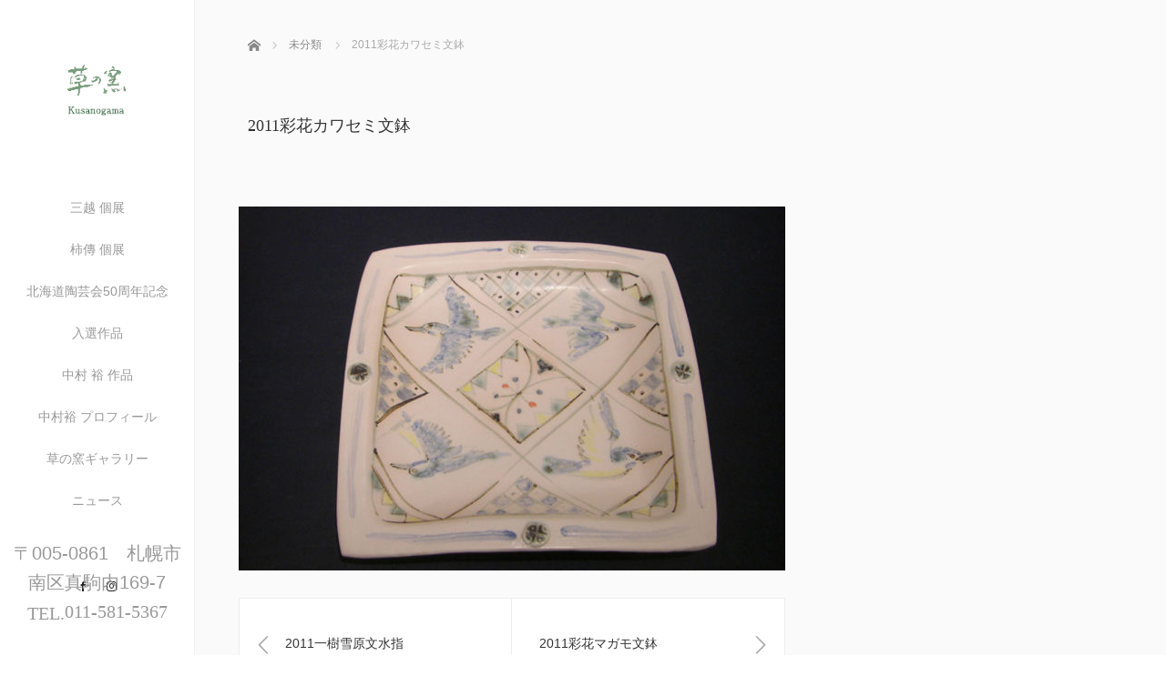

--- FILE ---
content_type: text/html; charset=UTF-8
request_url: https://kusanogama.com/2018/09/05/2011-3/
body_size: 6930
content:
<!DOCTYPE html>
<html class="pc" lang="ja">
<head>
<meta charset="UTF-8">
<!--[if IE]><meta http-equiv="X-UA-Compatible" content="IE=edge"><![endif]-->
<meta name="viewport" content="width=device-width,initial-scale=1.0">
<title>2011彩花カワセミ文鉢 | 陶芸家　中村　裕</title>
<meta name="description" content="北海道｜草の窯">
<link rel="pingback" href="https://kusanogama.com/xmlrpc.php">
<link rel='dns-prefetch' href='//ajax.googleapis.com' />
<link rel='dns-prefetch' href='//s.w.org' />
<link rel="alternate" type="application/rss+xml" title="陶芸家　中村　裕 &raquo; フィード" href="https://kusanogama.com/feed/" />
<link rel="alternate" type="application/rss+xml" title="陶芸家　中村　裕 &raquo; コメントフィード" href="https://kusanogama.com/comments/feed/" />
<link rel="alternate" type="application/rss+xml" title="陶芸家　中村　裕 &raquo; 2011彩花カワセミ文鉢 のコメントのフィード" href="https://kusanogama.com/2018/09/05/2011-3/feed/" />
		<script type="text/javascript">
			window._wpemojiSettings = {"baseUrl":"https:\/\/s.w.org\/images\/core\/emoji\/11\/72x72\/","ext":".png","svgUrl":"https:\/\/s.w.org\/images\/core\/emoji\/11\/svg\/","svgExt":".svg","source":{"concatemoji":"https:\/\/kusanogama.com\/wp-includes\/js\/wp-emoji-release.min.js?ver=4.9.26"}};
			!function(e,a,t){var n,r,o,i=a.createElement("canvas"),p=i.getContext&&i.getContext("2d");function s(e,t){var a=String.fromCharCode;p.clearRect(0,0,i.width,i.height),p.fillText(a.apply(this,e),0,0);e=i.toDataURL();return p.clearRect(0,0,i.width,i.height),p.fillText(a.apply(this,t),0,0),e===i.toDataURL()}function c(e){var t=a.createElement("script");t.src=e,t.defer=t.type="text/javascript",a.getElementsByTagName("head")[0].appendChild(t)}for(o=Array("flag","emoji"),t.supports={everything:!0,everythingExceptFlag:!0},r=0;r<o.length;r++)t.supports[o[r]]=function(e){if(!p||!p.fillText)return!1;switch(p.textBaseline="top",p.font="600 32px Arial",e){case"flag":return s([55356,56826,55356,56819],[55356,56826,8203,55356,56819])?!1:!s([55356,57332,56128,56423,56128,56418,56128,56421,56128,56430,56128,56423,56128,56447],[55356,57332,8203,56128,56423,8203,56128,56418,8203,56128,56421,8203,56128,56430,8203,56128,56423,8203,56128,56447]);case"emoji":return!s([55358,56760,9792,65039],[55358,56760,8203,9792,65039])}return!1}(o[r]),t.supports.everything=t.supports.everything&&t.supports[o[r]],"flag"!==o[r]&&(t.supports.everythingExceptFlag=t.supports.everythingExceptFlag&&t.supports[o[r]]);t.supports.everythingExceptFlag=t.supports.everythingExceptFlag&&!t.supports.flag,t.DOMReady=!1,t.readyCallback=function(){t.DOMReady=!0},t.supports.everything||(n=function(){t.readyCallback()},a.addEventListener?(a.addEventListener("DOMContentLoaded",n,!1),e.addEventListener("load",n,!1)):(e.attachEvent("onload",n),a.attachEvent("onreadystatechange",function(){"complete"===a.readyState&&t.readyCallback()})),(n=t.source||{}).concatemoji?c(n.concatemoji):n.wpemoji&&n.twemoji&&(c(n.twemoji),c(n.wpemoji)))}(window,document,window._wpemojiSettings);
		</script>
		<style type="text/css">
img.wp-smiley,
img.emoji {
	display: inline !important;
	border: none !important;
	box-shadow: none !important;
	height: 1em !important;
	width: 1em !important;
	margin: 0 .07em !important;
	vertical-align: -0.1em !important;
	background: none !important;
	padding: 0 !important;
}
</style>
<link rel='stylesheet' id='contact-form-7-css'  href='https://kusanogama.com/wp-content/plugins/contact-form-7/includes/css/styles.css?ver=5.0.3' type='text/css' media='all' />
<link rel='stylesheet' id='bootstrap.min-css'  href='https://kusanogama.com/wp-content/themes/avalon_tcd040/bootstrap.min.css?ver=2.1.6' type='text/css' media='all' />
<link rel='stylesheet' id='style-css'  href='https://kusanogama.com/wp-content/themes/avalon_tcd040/style.css?ver=2.1.6' type='text/css' media='screen' />
<link rel='stylesheet' id='responsive-css'  href='https://kusanogama.com/wp-content/themes/avalon_tcd040/responsive.css?ver=2.1.6' type='text/css' media='screen and (max-width:1024px)' />
<link rel='stylesheet' id='jquery.fullpage.min-css'  href='https://kusanogama.com/wp-content/themes/avalon_tcd040/jquery.fullpage.min.css?ver=2.1.6' type='text/css' media='all' />
<script type='text/javascript' src='https://kusanogama.com/wp-includes/js/jquery/jquery.js?ver=1.12.4'></script>
<script type='text/javascript' src='https://kusanogama.com/wp-includes/js/jquery/jquery-migrate.min.js?ver=1.4.1'></script>
<script type='text/javascript' src='https://ajax.googleapis.com/ajax/libs/jquery/1.12.3/jquery.min.js?ver=4.9.26'></script>
<script type='text/javascript' src='https://kusanogama.com/wp-content/themes/avalon_tcd040/js/bootstrap.min.js?ver=2.1.6'></script>
<script type='text/javascript' src='https://kusanogama.com/wp-content/themes/avalon_tcd040/js/jquery.newsticker.js?ver=2.1.6'></script>
<script type='text/javascript' src='https://kusanogama.com/wp-content/themes/avalon_tcd040/js/menu.js?ver=2.1.6'></script>
<script type='text/javascript' src='https://kusanogama.com/wp-content/themes/avalon_tcd040/js/jquery.easings.min.js?ver=2.1.6'></script>
<script type='text/javascript' src='https://kusanogama.com/wp-content/themes/avalon_tcd040/js/jquery.fullPage.min.js?ver=2.1.6'></script>
<script type='text/javascript' src='https://kusanogama.com/wp-content/themes/avalon_tcd040/js/scrolloverflow.min.js?ver=2.1.6'></script>
<script type='text/javascript' src='https://kusanogama.com/wp-content/themes/avalon_tcd040/js/jquery.inview.min.js?ver=2.1.6'></script>
<link rel='https://api.w.org/' href='https://kusanogama.com/wp-json/' />
<link rel="canonical" href="https://kusanogama.com/2018/09/05/2011-3/" />
<link rel='shortlink' href='https://kusanogama.com/?p=489' />
<link rel="alternate" type="application/json+oembed" href="https://kusanogama.com/wp-json/oembed/1.0/embed?url=https%3A%2F%2Fkusanogama.com%2F2018%2F09%2F05%2F2011-3%2F" />
<link rel="alternate" type="text/xml+oembed" href="https://kusanogama.com/wp-json/oembed/1.0/embed?url=https%3A%2F%2Fkusanogama.com%2F2018%2F09%2F05%2F2011-3%2F&#038;format=xml" />

<script src="https://kusanogama.com/wp-content/themes/avalon_tcd040/js/jquery.easing.js?ver=2.1.6"></script>
<script src="https://kusanogama.com/wp-content/themes/avalon_tcd040/js/jscript.js?ver=2.1.6"></script>
<link rel="stylesheet" media="screen and (max-width:770px)" href="https://kusanogama.com/wp-content/themes/avalon_tcd040/footer-bar/footer-bar.css?ver=2.1.6">
<script src="https://kusanogama.com/wp-content/themes/avalon_tcd040/js/comment.js?ver=2.1.6"></script>

<link rel="stylesheet" href="https://kusanogama.com/wp-content/themes/avalon_tcd040/japanese.css?ver=2.1.6">

<!--[if lt IE 9]>
<script src="https://kusanogama.com/wp-content/themes/avalon_tcd040/js/html5.js?ver=2.1.6"></script>
<![endif]-->


<script>
 $(document).ready(function() {
     if($(window).width() >= 992) {
         $('#fullpage').fullpage({
            //anchors: ['Page0', 'Page1', 'Page2', 'Page3', 'Page4', 'Page5'],
             lockAnchors: false,
            sectionsColor: ['#FFF', '#FFF', '#FFF', '#FFF', '#FFF', '#222222'],
             scrollBar: true,
             scrollingSpeed: 1200,
             normalScrollElements: '#section5',
             fitToSection: false,
             easing: 'easeInOutQuart'
         });
     } else {
         $('#fullpage').fullpage({
            //anchors: ['Page0', 'Page1', 'Page2', 'Page3', 'Page4', 'Page5'],
             lockAnchors: false,
            sectionsColor: ['#FFF', '#FFF', '#FFF', '#FFF', '#FFF', '#222222'],
             scrollBar: true,
             scrollingSpeed: 1000,
             autoScrolling: false,
             fitToSection: false
         });
     }
 });
</script>
<style type="text/css">


.pc #logo_text .logo{font-size:21px; }
.pc #logo_text .desc { font-size:12px; }

.mobile #logo_text .logo{font-size:18px; }

#footer_logo .logo { font-size:40px; }
#footer_logo .desc { font-size:12px; }

.pc #global_menu li a:hover, .pc #global_menu > ul > li.active > a, .post_list li.type1 .meta li a:hover, .post_list li.type2 .meta li a:hover, #footer_menu li a:hover, #home_slider .info_inner .title_link:hover, #post_meta_top a:hover, #bread_crumb li a:hover, #comment_header ul li a:hover, #template1_header .product_cateogry a:hover, #archive_product_list .no_image:hover .title a
 { color:#753A00; }

#side_col, #main_content{ background-color: #FFFFFF;}

#global_menu .sub-menu{background: none;}
#global_menu .sub-menu li{background: rgba(0,0,0, 0.5);}
#global_menu .sub-menu li a{color:#FFFFFF !important;}
#global_menu .sub-menu li a:hover{color:#FFFFFF !important; background: #753A00 !important;}

.post_content a { color:#F57500; }
#edit-area .headline, .footer_headline, .widget-title, a:hover, .menu_category { color:#753A00; }
#return_top a:hover, .next_page_link a:hover, .page_navi a:hover, #index_news_list .archive_link:hover, .pc #index_news_list .news_title a:hover, .box_list_headline .archive_link a:hover, .previous_next_post .previous_post a:hover, .previous_next_post .next_post a:hover,
 #single_product_list .slick-prev:hover, #single_product_list .slick-next:hover, #previous_next_page a:hover, .mobile .template1_content_list .caption a.link:hover, #archive_product_cateogry_menu li a:hover, .pc #archive_product_cateogry_menu li.active > a, .pc #archive_product_cateogry_menu li ul,
  #wp-calendar td a:hover, #wp-calendar #prev a:hover, #wp-calendar #next a:hover, .widget_search #search-btn input:hover, .widget_search #searchsubmit:hover, .side_widget.google_search #searchsubmit:hover,
   #submit_comment:hover, #post_pagination a:hover, #post_pagination p, .mobile a.category_menu_button:hover, .mobile a.category_menu_button.active, .user_sns li a:hover
    { background-color:#753A00; }



/*#edit-area .top-blog-list .headline{ color:#753A00; }*/
.page-title, .headline, #edit-area .headline, .header-title, .blog-title, .related-posts-title, .widget-title{
    font-weight: 500; font-family: "Times New Roman" , "游明朝" , "Yu Mincho" , "游明朝体" , "YuMincho" , "ヒラギノ明朝 Pro W3" , "Hiragino Mincho Pro" , "HiraMinProN-W3" , "HGS明朝E" , "ＭＳ Ｐ明朝" , "MS PMincho" , serif;}
.blog-title{ font-size: 30px; }
.page-title{ font-size: 18px; }
.post_content{ font-size: 14px; }

.store-information01 { background-color:#753A00; }
.page_navi li .current { background-color:#753A00; }

#comment_textarea textarea:focus, #guest_info input:focus
 { border-color:#753A00; }

.pc #archive_product_cateogry_menu li ul a:hover
 { background-color:#753A00; color:#999999; }

#previous_next_post .prev_post:hover, #previous_next_post .next_post:hover { background-color:#753A00;}
.related-posts-title { color:#753A00;}

/*.btn_gst:hover { color:#753A00!important;}*/

.footer_menu li.no_link a { color:#753A00; }
#global_menu ul li.no_link > a { color:#753A00; }

.blog-title a:hover, .blog-meta a:hover, .entry-meta a:hover, #post_meta_bottom a:hover { color: #753A00; }

#global_menu a, .store-information, .store-information02, .store-information a, .store-information02 a,
.store-information .store-tel, .store-information02 .store-tel, .store-information .store-tel a, .store-information02 .store-tel a
  {color:#999999 !important;}

@media screen and (max-width: 1024px) {
 #global_menu a { color: #FFFFFF !important; background: #000000 !important; border-color:  #000000; }
 .mobile #global_menu a:hover { color: #FFFFFF !important; background-color:#753A00 !important; }
 #global_menu li:before { color: #FFFFFF !important; }
 #global_menu .child_menu_button .icon:before { color: #FFFFFF !important; }
 #global_menu .sub-menu li a{background: rgba(0,0,0, 0.5) !important;}
}

@media screen and (min-width:1025px) {
 .store-information01 .store-tel, .store-information01 .store-tel a { color:#ffffff !important; }
}

#page_header .title { font-size:18px; }
#article .post_content { font-size:14px; }


.store-information .store-name, .store-information02 .store-name{ font-size:16px; }
.store-address{ font-size:20px; }
.store-information .store-tel, .store-information02 .store-tel{ font-size:20px; }
.store-information .store-tel span, .store-information02 .store-tel span{ font-size:20px; }

.store-information01{ font-size:20px; }
.store-information01 .store-name{ font-size:14px; }
.store-information01 .store-tel{ font-size:30px; }

    @media screen and (max-width: 1024px) {
        #main_col {top: auto !important;}
    }


#site_loader_spinner { border:4px solid rgba(117,58,0,0.2); border-top-color:#753A00; }

.hvr_ef3 .img-wrap:hover img{
    -webkit-transform: scale(1.2);
    transform: scale(1.2);
}











</style>

<style type="text/css"></style></head>
<body class="post-template-default single single-post postid-489 single-format-standard font_meiryo">
<div id="site_loader_overlay"><div id="site_loader_spinner"></div></div>
<div id="site_wrap">
	<div id="main_content" class="clearfix row no-gutters">
		<!-- side col -->
		<div id="side_col" class="col-md-2 side_col_left">
	<!-- logo -->
	<div id="logo_image">
 <h1 class="logo">
  <a href="https://kusanogama.com/" title="陶芸家　中村　裕" data-label="陶芸家　中村　裕"><img class="h_logo" src="https://kusanogama.com/wp-content/uploads/2018/09/img14.png?1768974323" alt="陶芸家　中村　裕" title="陶芸家　中村　裕" /></a>
 </h1>
</div>
	
	<a href="#" class="menu_button pc-none"><span>menu</span></a>
	<div id="global_menu" class="clearfix">
					<ul id="menu-menu-1" class="menu"><li id="menu-item-26" class="menu-item menu-item-type-post_type menu-item-object-page menu-item-26"><a href="https://kusanogama.com/mitsukoshi/">三越  個展</a></li>
<li id="menu-item-27" class="menu-item menu-item-type-post_type menu-item-object-page menu-item-27"><a href="https://kusanogama.com/kakiden/">柿傳  個展</a></li>
<li id="menu-item-45" class="menu-item menu-item-type-post_type menu-item-object-page menu-item-45"><a target="_blank" href="https://kusanogama.com/50th/">北海道陶芸会50周年記念</a></li>
<li id="menu-item-160" class="menu-item menu-item-type-post_type menu-item-object-page menu-item-160"><a href="https://kusanogama.com/prize/">入選作品</a></li>
<li id="menu-item-36" class="menu-item menu-item-type-post_type menu-item-object-page current_page_parent menu-item-36"><a href="https://kusanogama.com/works/">中村 裕  作品</a></li>
<li id="menu-item-18" class="menu-item menu-item-type-post_type menu-item-object-page menu-item-18"><a href="https://kusanogama.com/profile/">中村裕  プロフィール</a></li>
<li id="menu-item-73" class="menu-item menu-item-type-post_type menu-item-object-page menu-item-73"><a href="https://kusanogama.com/gallery/">草の窯ギャラリー</a></li>
<li id="menu-item-896" class="menu-item menu-item-type-post_type menu-item-object-page menu-item-896"><a href="https://kusanogama.com/news/">ニュース</a></li>
</ul>			</div>
	<!-- social button -->
	<ul class="user_sns clearfix sp-none">
				<li class="facebook"><a href="https://ja-jp.facebook.com/hiroshi.nakamura.9634340" target="_blank"><span>Facebook</span></a></li>		<li class="insta"><a href="https://www.instagram.com/hiroshi_potter/" target="_blank"><span>Instagram</span></a></li>							</ul>
	<div class="store-information sp-none">
				<p class="store-address">〒005-0861　札幌市南区真駒内169-7</p>		<p class="store-tel"><span>TEL.</span>011-581-5367</p>	</div>
</div>
		<!-- main col -->
				<div id="main_col" class="col-md-10 main_col_right">
 <div class="container single_wrap">
     
<ul id="bread_crumb" class="clearfix">
 <li itemscope="itemscope" itemtype="http://data-vocabulary.org/Breadcrumb" class="home"><a itemprop="url" href="https://kusanogama.com/"><span itemprop="title">ホーム</span></a></li>

 <li itemscope="itemscope" itemtype="http://data-vocabulary.org/Breadcrumb">
     <a itemprop="url" href="https://kusanogama.com/category/%e6%9c%aa%e5%88%86%e9%a1%9e/"><span itemprop="title">未分類</span></a>
       </li>
 <li class="last">2011彩花カワセミ文鉢</li>

</ul>
    
     <header class="entry-header">
	         <p class="entry-meta">
                      </p>
	         <h2 class="page-title">2011彩花カワセミ文鉢</h2>
	                  </header>
     <div class="row">
                           <div class="col-md-12 entry-content">
                              <div class="entry-content-thumbnail">
                     <img width="600" height="400" src="https://kusanogama.com/wp-content/uploads/2018/09/x164-600x400.jpg" class="attachment-size600x400 size-size600x400 wp-post-image" alt="" srcset="https://kusanogama.com/wp-content/uploads/2018/09/x164-600x400.jpg 600w, https://kusanogama.com/wp-content/uploads/2018/09/x164-450x300.jpg 450w" sizes="(max-width: 600px) 100vw, 600px" />                 </div>
                          <!-- banner1 -->
                                           
             <div id="edit-area" class="post_content">
                                                                    </div>
                                                                     <div id="previous_next_post" class="clearfix">
                     <a class='prev_post' href='https://kusanogama.com/2018/09/05/2011-2/' title='2011一樹雪原文水指'><p class='clearfix'><span class='title'>2011一樹雪原文水指</span></p></a><a class='next_post' href='https://kusanogama.com/2018/09/05/2011-4/' title='2011彩花マガモ文鉢'><p class='clearfix'><span class='title'>2011彩花マガモ文鉢</span></p></a>                 </div>
                          <!-- banner2 -->
                                                    <!-- related post -->
                                                   <div class="related-posts">
                         <h3 class="related-posts-title">関連記事一覧</h3>
                                                                               <div class="row">                             <div class="col-sm-6">
                                 <div class="related_post clearfix">
                                     <div class="related_post_img">
                                         <a class="hvr_ef3" href="https://kusanogama.com/2018/09/23/2013-7/">
                                             <div class="img-wrap">                                                                                              <img width="100px" height="100px" src="https://kusanogama.com/wp-content/uploads/2018/09/x206-150x150.jpg" alt="2013東日本伝統工芸展入選作" />
                                                                                          </div>
                                         </a>
                                     </div>
                                     <div class="related_post_meta">
                                         <h3 class="title"><a href="https://kusanogama.com/2018/09/23/2013-7/">2013東日本伝統工芸展入選作</a></h3>
                                     </div>
                                 </div>
                             </div>
                                                                                                                <div class="col-sm-6">
                                 <div class="related_post clearfix">
                                     <div class="related_post_img">
                                         <a class="hvr_ef3" href="https://kusanogama.com/2018/09/05/2007-21/">
                                             <div class="img-wrap">                                                                                              <img width="100px" height="100px" src="https://kusanogama.com/wp-content/uploads/2018/09/x115-150x150.jpg" alt="2007山並文水指 (2)" />
                                                                                          </div>
                                         </a>
                                     </div>
                                     <div class="related_post_meta">
                                         <h3 class="title"><a href="https://kusanogama.com/2018/09/05/2007-21/">2007山並文水指 (2)</a></h3>
                                     </div>
                                 </div>
                             </div>
                             </div>                                                      <div class="row">                             <div class="col-sm-6">
                                 <div class="related_post clearfix">
                                     <div class="related_post_img">
                                         <a class="hvr_ef3" href="https://kusanogama.com/2018/09/23/2012-20/">
                                             <div class="img-wrap">                                                                                              <img width="100px" height="100px" src="https://kusanogama.com/wp-content/uploads/2018/09/x196-150x150.jpg" alt="2012雪舞花生" />
                                                                                          </div>
                                         </a>
                                     </div>
                                     <div class="related_post_meta">
                                         <h3 class="title"><a href="https://kusanogama.com/2018/09/23/2012-20/">2012雪舞花生</a></h3>
                                     </div>
                                 </div>
                             </div>
                                                                                                                <div class="col-sm-6">
                                 <div class="related_post clearfix">
                                     <div class="related_post_img">
                                         <a class="hvr_ef3" href="https://kusanogama.com/2018/09/23/2012-9/">
                                             <div class="img-wrap">                                                                                              <img width="100px" height="100px" src="https://kusanogama.com/wp-content/uploads/2018/09/x185-150x150.jpg" alt="2012月下雪原茶碗" />
                                                                                          </div>
                                         </a>
                                     </div>
                                     <div class="related_post_meta">
                                         <h3 class="title"><a href="https://kusanogama.com/2018/09/23/2012-9/">2012月下雪原茶碗</a></h3>
                                     </div>
                                 </div>
                             </div>
                             </div>                                                      <div class="row">                             <div class="col-sm-6">
                                 <div class="related_post clearfix">
                                     <div class="related_post_img">
                                         <a class="hvr_ef3" href="https://kusanogama.com/2018/09/23/2015-26/">
                                             <div class="img-wrap">                                                                                              <img width="100px" height="100px" src="https://kusanogama.com/wp-content/uploads/2018/09/x251-150x150.jpg" alt="2015浮雪文四方皿" />
                                                                                          </div>
                                         </a>
                                     </div>
                                     <div class="related_post_meta">
                                         <h3 class="title"><a href="https://kusanogama.com/2018/09/23/2015-26/">2015浮雪文四方皿</a></h3>
                                     </div>
                                 </div>
                             </div>
                                                                                                                <div class="col-sm-6">
                                 <div class="related_post clearfix">
                                     <div class="related_post_img">
                                         <a class="hvr_ef3" href="https://kusanogama.com/2018/09/05/2007-9/">
                                             <div class="img-wrap">                                                                                              <img width="100px" height="100px" src="https://kusanogama.com/wp-content/uploads/2018/09/x103-150x150.jpg" alt="2007オショロコマ文陶板" />
                                                                                          </div>
                                         </a>
                                     </div>
                                     <div class="related_post_meta">
                                         <h3 class="title"><a href="https://kusanogama.com/2018/09/05/2007-9/">2007オショロコマ文陶板</a></h3>
                                     </div>
                                 </div>
                             </div>
                             </div>                                                                       </div>
                                           <!-- comment -->
                      </div>
              </div>
 </div>
 
<div id="footer">
                  <div class="container">
                  <div id="footer_logo" class="align1 mb60 sp-none">
                <div class="logo_area">
 <p class="logo"><a href="https://kusanogama.com/">陶芸家　中村　裕</a></p>
 <p class="desc">北海道｜草の窯</p></div>
            </div>
            <div class="row">
                <div id="footer_menu" class="clearfix">
                                </div><!-- / #footer_menu -->
            </div>
        </div><!-- / .container -->
        <div class="store-information02 mt50 mb20 pc-none">
                <p class="store-address">〒005-0861　札幌市南区真駒内169-7</p>        <p class="store-tel"><span>TEL.</span>011-581-5367</p>    </div>
    <ul class="user_sns pc-none clearfix">
                <li class="facebook"><a href="https://ja-jp.facebook.com/hiroshi.nakamura.9634340" target="_blank"><span>Facebook</span></a></li>        <li class="insta"><a href="https://www.instagram.com/hiroshi_potter/" target="_blank"><span>Instagram</span></a></li>                            </ul>
            <p class="store-information01 sp-none">
            <span class="store-name"></span>
            <span class="store-address">〒005-0861　札幌市南区真駒内169-7</span>TEL.<span class="store-tel">011-581-5367</span>
        </p>
        <p id="copyright">&copy;&nbsp;陶芸家　中村　裕 All Rights Reserved.</p>
</div><!-- / #footer -->

 <div id="return_top">
  <a href="#body"><span>PAGE TOP</span></a>
 </div>

</div><!-- / #main_col -->
</div><!-- / #main_content -->
</div><!-- / #site_wrap -->


<script>
jQuery(document).ready(function($){

  $(window).load(function () {
    $('#site_loader_spinner').delay(600).fadeOut(400);
    $('#site_loader_overlay').delay(900).fadeOut(800);
    $('#site_wrap').css('display', 'block');
		if ($('.pb_slider').length) {
			$('.pb_slider').slick('setPosition');
			$('.pb_slider_nav').slick('setPosition');
		}
  });
  $(function(){
    setTimeout(function(){
      $('#site_loader_spinner').delay(600).fadeOut(400);
      $('#site_loader_overlay').delay(900).fadeOut(800);
      $('#site_wrap').css('display', 'block');
    }, 3000);
  });
});
var timer = false;
 jQuery(window).on('load resize', function(){
     if (timer !== false) {
         clearTimeout(timer);
     }
     timer = setTimeout(function() {
         var h = $(window).height();
         var w = $(window).width();
         var x = 500;
         if(h<x){
             $('#side_col').css('position', 'relative');
             $('#side_col .store-information').css('position', 'relative');
         }
    }, 200);
});
</script>
    <!-- facebook share button code -->
    <div id="fb-root"></div>
    <script>
        (function(d, s, id) {
            var js, fjs = d.getElementsByTagName(s)[0];
            if (d.getElementById(id)) return;
            js = d.createElement(s); js.id = id;
            js.src = "//connect.facebook.net/ja_JP/sdk.js#xfbml=1&version=v2.5";
            fjs.parentNode.insertBefore(js, fjs);
        }(document, 'script', 'facebook-jssdk'));
    </script>
<script type='text/javascript' src='https://kusanogama.com/wp-includes/js/comment-reply.min.js?ver=4.9.26'></script>
<script type='text/javascript'>
/* <![CDATA[ */
var wpcf7 = {"apiSettings":{"root":"https:\/\/kusanogama.com\/wp-json\/contact-form-7\/v1","namespace":"contact-form-7\/v1"},"recaptcha":{"messages":{"empty":"\u3042\u306a\u305f\u304c\u30ed\u30dc\u30c3\u30c8\u3067\u306f\u306a\u3044\u3053\u3068\u3092\u8a3c\u660e\u3057\u3066\u304f\u3060\u3055\u3044\u3002"}}};
/* ]]> */
</script>
<script type='text/javascript' src='https://kusanogama.com/wp-content/plugins/contact-form-7/includes/js/scripts.js?ver=5.0.3'></script>
<script type='text/javascript' src='https://kusanogama.com/wp-includes/js/wp-embed.min.js?ver=4.9.26'></script>
</body>
</html>


--- FILE ---
content_type: application/javascript
request_url: https://kusanogama.com/wp-content/themes/avalon_tcd040/js/scrolloverflow.min.js?ver=2.1.6
body_size: 9386
content:
/*! iScroll v5.2.0 ~ (c) 2008-2016 Matteo Spinelli ~ http://cubiq.org/license */
(function(g,q,f){function p(a,b){this.wrapper="string"==typeof a?q.querySelector(a):a;this.scroller=this.wrapper.children[0];this.scrollerStyle=this.scroller.style;this.options={resizeScrollbars:!0,mouseWheelSpeed:20,snapThreshold:.334,disablePointer:!d.hasPointer,disableTouch:d.hasPointer||!d.hasTouch,disableMouse:d.hasPointer||d.hasTouch,startX:0,startY:0,scrollY:!0,directionLockThreshold:5,momentum:!0,bounce:!0,bounceTime:600,bounceEasing:"",preventDefault:!0,preventDefaultException:{tagName:/^(INPUT|TEXTAREA|BUTTON|SELECT)$/},
HWCompositing:!0,useTransition:!0,useTransform:!0,bindToWrapper:"undefined"===typeof g.onmousedown};for(var c in b)this.options[c]=b[c];this.translateZ=this.options.HWCompositing&&d.hasPerspective?" translateZ(0)":"";this.options.useTransition=d.hasTransition&&this.options.useTransition;this.options.useTransform=d.hasTransform&&this.options.useTransform;this.options.eventPassthrough=!0===this.options.eventPassthrough?"vertical":this.options.eventPassthrough;this.options.preventDefault=!this.options.eventPassthrough&&
this.options.preventDefault;this.options.scrollY="vertical"==this.options.eventPassthrough?!1:this.options.scrollY;this.options.scrollX="horizontal"==this.options.eventPassthrough?!1:this.options.scrollX;this.options.freeScroll=this.options.freeScroll&&!this.options.eventPassthrough;this.options.directionLockThreshold=this.options.eventPassthrough?0:this.options.directionLockThreshold;this.options.bounceEasing="string"==typeof this.options.bounceEasing?d.ease[this.options.bounceEasing]||d.ease.circular:
this.options.bounceEasing;this.options.resizePolling=void 0===this.options.resizePolling?60:this.options.resizePolling;!0===this.options.tap&&(this.options.tap="tap");this.options.useTransition||this.options.useTransform||/relative|absolute/i.test(this.scrollerStyle.position)||(this.scrollerStyle.position="relative");"scale"==this.options.shrinkScrollbars&&(this.options.useTransition=!1);this.options.invertWheelDirection=this.options.invertWheelDirection?-1:1;this.directionY=this.directionX=this.y=
this.x=0;this._events={};this._init();this.refresh();this.scrollTo(this.options.startX,this.options.startY);this.enable()}function u(a,b,c){var e=q.createElement("div"),d=q.createElement("div");!0===c&&(e.style.cssText="position:absolute;z-index:9999",d.style.cssText="-webkit-box-sizing:border-box;-moz-box-sizing:border-box;box-sizing:border-box;position:absolute;background:rgba(0,0,0,0.5);border:1px solid rgba(255,255,255,0.9);border-radius:3px");d.className="iScrollIndicator";"h"==a?(!0===c&&(e.style.cssText+=
";height:7px;left:2px;right:2px;bottom:0",d.style.height="100%"),e.className="iScrollHorizontalScrollbar"):(!0===c&&(e.style.cssText+=";width:7px;bottom:2px;top:2px;right:1px",d.style.width="100%"),e.className="iScrollVerticalScrollbar");e.style.cssText+=";overflow:hidden";b||(e.style.pointerEvents="none");e.appendChild(d);return e}function v(a,b){this.wrapper="string"==typeof b.el?q.querySelector(b.el):b.el;this.wrapperStyle=this.wrapper.style;this.indicator=this.wrapper.children[0];this.indicatorStyle=
this.indicator.style;this.scroller=a;this.options={listenX:!0,listenY:!0,interactive:!1,resize:!0,defaultScrollbars:!1,shrink:!1,fade:!1,speedRatioX:0,speedRatioY:0};for(var c in b)this.options[c]=b[c];this.sizeRatioY=this.sizeRatioX=1;this.maxPosY=this.maxPosX=0;this.options.interactive&&(this.options.disableTouch||(d.addEvent(this.indicator,"touchstart",this),d.addEvent(g,"touchend",this)),this.options.disablePointer||(d.addEvent(this.indicator,d.prefixPointerEvent("pointerdown"),this),d.addEvent(g,
d.prefixPointerEvent("pointerup"),this)),this.options.disableMouse||(d.addEvent(this.indicator,"mousedown",this),d.addEvent(g,"mouseup",this)));if(this.options.fade){this.wrapperStyle[d.style.transform]=this.scroller.translateZ;var e=d.style.transitionDuration;if(e){this.wrapperStyle[e]=d.isBadAndroid?"0.0001ms":"0ms";var f=this;d.isBadAndroid&&t(function(){"0.0001ms"===f.wrapperStyle[e]&&(f.wrapperStyle[e]="0s")});this.wrapperStyle.opacity="0"}}}var t=g.requestAnimationFrame||g.webkitRequestAnimationFrame||
g.mozRequestAnimationFrame||g.oRequestAnimationFrame||g.msRequestAnimationFrame||function(a){g.setTimeout(a,1E3/60)},d=function(){function a(a){return!1===e?!1:""===e?a:e+a.charAt(0).toUpperCase()+a.substr(1)}var b={},c=q.createElement("div").style,e=function(){for(var a=["t","webkitT","MozT","msT","OT"],b,e=0,d=a.length;e<d;e++)if(b=a[e]+"ransform",b in c)return a[e].substr(0,a[e].length-1);return!1}();b.getTime=Date.now||function(){return(new Date).getTime()};b.extend=function(a,b){for(var c in b)a[c]=
b[c]};b.addEvent=function(a,b,c,e){a.addEventListener(b,c,!!e)};b.removeEvent=function(a,b,c,e){a.removeEventListener(b,c,!!e)};b.prefixPointerEvent=function(a){return g.MSPointerEvent?"MSPointer"+a.charAt(7).toUpperCase()+a.substr(8):a};b.momentum=function(a,b,c,e,d,k){b=a-b;c=f.abs(b)/c;var g;k=void 0===k?6E-4:k;g=a+c*c/(2*k)*(0>b?-1:1);k=c/k;g<e?(g=d?e-d/2.5*(c/8):e,b=f.abs(g-a),k=b/c):0<g&&(g=d?d/2.5*(c/8):0,b=f.abs(a)+g,k=b/c);return{destination:f.round(g),duration:k}};var d=a("transform");b.extend(b,
{hasTransform:!1!==d,hasPerspective:a("perspective")in c,hasTouch:"ontouchstart"in g,hasPointer:!(!g.PointerEvent&&!g.MSPointerEvent),hasTransition:a("transition")in c});b.isBadAndroid=function(){var a=g.navigator.appVersion;return/Android/.test(a)&&!/Chrome\/\d/.test(a)?(a=a.match(/Safari\/(\d+.\d)/))&&"object"===typeof a&&2<=a.length?535.19>parseFloat(a[1]):!0:!1}();b.extend(b.style={},{transform:d,transitionTimingFunction:a("transitionTimingFunction"),transitionDuration:a("transitionDuration"),
transitionDelay:a("transitionDelay"),transformOrigin:a("transformOrigin")});b.hasClass=function(a,b){return(new RegExp("(^|\\s)"+b+"(\\s|$)")).test(a.className)};b.addClass=function(a,c){if(!b.hasClass(a,c)){var e=a.className.split(" ");e.push(c);a.className=e.join(" ")}};b.removeClass=function(a,c){b.hasClass(a,c)&&(a.className=a.className.replace(new RegExp("(^|\\s)"+c+"(\\s|$)","g")," "))};b.offset=function(a){for(var b=-a.offsetLeft,c=-a.offsetTop;a=a.offsetParent;)b-=a.offsetLeft,c-=a.offsetTop;
return{left:b,top:c}};b.preventDefaultException=function(a,b){for(var c in b)if(b[c].test(a[c]))return!0;return!1};b.extend(b.eventType={},{touchstart:1,touchmove:1,touchend:1,mousedown:2,mousemove:2,mouseup:2,pointerdown:3,pointermove:3,pointerup:3,MSPointerDown:3,MSPointerMove:3,MSPointerUp:3});b.extend(b.ease={},{quadratic:{style:"cubic-bezier(0.25, 0.46, 0.45, 0.94)",fn:function(a){return a*(2-a)}},circular:{style:"cubic-bezier(0.1, 0.57, 0.1, 1)",fn:function(a){return f.sqrt(1- --a*a)}},back:{style:"cubic-bezier(0.175, 0.885, 0.32, 1.275)",
fn:function(a){return--a*a*(5*a+4)+1}},bounce:{style:"",fn:function(a){return(a/=1)<1/2.75?7.5625*a*a:a<2/2.75?7.5625*(a-=1.5/2.75)*a+.75:a<2.5/2.75?7.5625*(a-=2.25/2.75)*a+.9375:7.5625*(a-=2.625/2.75)*a+.984375}},elastic:{style:"",fn:function(a){return 0===a?0:1==a?1:.4*f.pow(2,-10*a)*f.sin(2*(a-.055)*f.PI/.22)+1}}});b.tap=function(a,b){var c=q.createEvent("Event");c.initEvent(b,!0,!0);c.pageX=a.pageX;c.pageY=a.pageY;a.target.dispatchEvent(c)};b.click=function(a){var b=a.target,c;/(SELECT|INPUT|TEXTAREA)/i.test(b.tagName)||
(c=q.createEvent(g.MouseEvent?"MouseEvents":"Event"),c.initEvent("click",!0,!0),c.view=a.view||g,c.detail=1,c.screenX=b.screenX||0,c.screenY=b.screenY||0,c.clientX=b.clientX||0,c.clientY=b.clientY||0,c.ctrlKey=!!a.ctrlKey,c.altKey=!!a.altKey,c.shiftKey=!!a.shiftKey,c.metaKey=!!a.metaKey,c.button=0,c.relatedTarget=null,c._constructed=!0,b.dispatchEvent(c))};return b}();p.prototype={version:"5.2.0",_init:function(){this._initEvents();(this.options.scrollbars||this.options.indicators)&&this._initIndicators();
this.options.mouseWheel&&this._initWheel();this.options.snap&&this._initSnap();this.options.keyBindings&&this._initKeys()},destroy:function(){this._initEvents(!0);clearTimeout(this.resizeTimeout);this.resizeTimeout=null;this._execEvent("destroy")},_transitionEnd:function(a){a.target==this.scroller&&this.isInTransition&&(this._transitionTime(),this.resetPosition(this.options.bounceTime)||(this.isInTransition=!1,this._execEvent("scrollEnd")))},_start:function(a){if(!(1!=d.eventType[a.type]&&0!==(a.which?
a.button:2>a.button?0:4==a.button?1:2)||!this.enabled||this.initiated&&d.eventType[a.type]!==this.initiated)){!this.options.preventDefault||d.isBadAndroid||d.preventDefaultException(a.target,this.options.preventDefaultException)||a.preventDefault();var b=a.touches?a.touches[0]:a;this.initiated=d.eventType[a.type];this.moved=!1;this.directionLocked=this.directionY=this.directionX=this.distY=this.distX=0;this.startTime=d.getTime();this.options.useTransition&&this.isInTransition?(this._transitionTime(),
this.isInTransition=!1,a=this.getComputedPosition(),this._translate(f.round(a.x),f.round(a.y)),this._execEvent("scrollEnd")):!this.options.useTransition&&this.isAnimating&&(this.isAnimating=!1,this._execEvent("scrollEnd"));this.startX=this.x;this.startY=this.y;this.absStartX=this.x;this.absStartY=this.y;this.pointX=b.pageX;this.pointY=b.pageY;this._execEvent("beforeScrollStart")}},_move:function(a){if(this.enabled&&d.eventType[a.type]===this.initiated){this.options.preventDefault&&a.preventDefault();
var b=a.touches?a.touches[0]:a,c=b.pageX-this.pointX,e=b.pageY-this.pointY,k=d.getTime(),h;this.pointX=b.pageX;this.pointY=b.pageY;this.distX+=c;this.distY+=e;b=f.abs(this.distX);h=f.abs(this.distY);if(!(300<k-this.endTime&&10>b&&10>h)){this.directionLocked||this.options.freeScroll||(this.directionLocked=b>h+this.options.directionLockThreshold?"h":h>=b+this.options.directionLockThreshold?"v":"n");if("h"==this.directionLocked){if("vertical"==this.options.eventPassthrough)a.preventDefault();else if("horizontal"==
this.options.eventPassthrough){this.initiated=!1;return}e=0}else if("v"==this.directionLocked){if("horizontal"==this.options.eventPassthrough)a.preventDefault();else if("vertical"==this.options.eventPassthrough){this.initiated=!1;return}c=0}c=this.hasHorizontalScroll?c:0;e=this.hasVerticalScroll?e:0;a=this.x+c;b=this.y+e;if(0<a||a<this.maxScrollX)a=this.options.bounce?this.x+c/3:0<a?0:this.maxScrollX;if(0<b||b<this.maxScrollY)b=this.options.bounce?this.y+e/3:0<b?0:this.maxScrollY;this.directionX=
0<c?-1:0>c?1:0;this.directionY=0<e?-1:0>e?1:0;this.moved||this._execEvent("scrollStart");this.moved=!0;this._translate(a,b);300<k-this.startTime&&(this.startTime=k,this.startX=this.x,this.startY=this.y)}}},_end:function(a){if(this.enabled&&d.eventType[a.type]===this.initiated){this.options.preventDefault&&!d.preventDefaultException(a.target,this.options.preventDefaultException)&&a.preventDefault();var b,c;c=d.getTime()-this.startTime;var e=f.round(this.x),k=f.round(this.y),h=f.abs(e-this.startX),
g=f.abs(k-this.startY);b=0;var l="";this.initiated=this.isInTransition=0;this.endTime=d.getTime();if(!this.resetPosition(this.options.bounceTime))if(this.scrollTo(e,k),this.moved)if(this._events.flick&&200>c&&100>h&&100>g)this._execEvent("flick");else if(this.options.momentum&&300>c&&(b=this.hasHorizontalScroll?d.momentum(this.x,this.startX,c,this.maxScrollX,this.options.bounce?this.wrapperWidth:0,this.options.deceleration):{destination:e,duration:0},c=this.hasVerticalScroll?d.momentum(this.y,this.startY,
c,this.maxScrollY,this.options.bounce?this.wrapperHeight:0,this.options.deceleration):{destination:k,duration:0},e=b.destination,k=c.destination,b=f.max(b.duration,c.duration),this.isInTransition=1),this.options.snap&&(this.currentPage=l=this._nearestSnap(e,k),b=this.options.snapSpeed||f.max(f.max(f.min(f.abs(e-l.x),1E3),f.min(f.abs(k-l.y),1E3)),300),e=l.x,k=l.y,this.directionY=this.directionX=0,l=this.options.bounceEasing),e!=this.x||k!=this.y){if(0<e||e<this.maxScrollX||0<k||k<this.maxScrollY)l=
d.ease.quadratic;this.scrollTo(e,k,b,l)}else this._execEvent("scrollEnd");else this.options.tap&&d.tap(a,this.options.tap),this.options.click&&d.click(a),this._execEvent("scrollCancel")}},_resize:function(){var a=this;clearTimeout(this.resizeTimeout);this.resizeTimeout=setTimeout(function(){a.refresh()},this.options.resizePolling)},resetPosition:function(a){var b=this.x,c=this.y;!this.hasHorizontalScroll||0<this.x?b=0:this.x<this.maxScrollX&&(b=this.maxScrollX);!this.hasVerticalScroll||0<this.y?c=
0:this.y<this.maxScrollY&&(c=this.maxScrollY);if(b==this.x&&c==this.y)return!1;this.scrollTo(b,c,a||0,this.options.bounceEasing);return!0},disable:function(){this.enabled=!1},enable:function(){this.enabled=!0},refresh:function(){this.wrapperWidth=this.wrapper.clientWidth;this.wrapperHeight=this.wrapper.clientHeight;this.scrollerWidth=this.scroller.offsetWidth;this.scrollerHeight=this.scroller.offsetHeight;this.maxScrollX=this.wrapperWidth-this.scrollerWidth;this.maxScrollY=this.wrapperHeight-this.scrollerHeight;
this.hasHorizontalScroll=this.options.scrollX&&0>this.maxScrollX;this.hasVerticalScroll=this.options.scrollY&&0>this.maxScrollY;this.hasHorizontalScroll||(this.maxScrollX=0,this.scrollerWidth=this.wrapperWidth);this.hasVerticalScroll||(this.maxScrollY=0,this.scrollerHeight=this.wrapperHeight);this.directionY=this.directionX=this.endTime=0;this.wrapperOffset=d.offset(this.wrapper);this._execEvent("refresh");this.resetPosition()},on:function(a,b){this._events[a]||(this._events[a]=[]);this._events[a].push(b)},
off:function(a,b){if(this._events[a]){var c=this._events[a].indexOf(b);-1<c&&this._events[a].splice(c,1)}},_execEvent:function(a){if(this._events[a]){var b=0,c=this._events[a].length;if(c)for(;b<c;b++)this._events[a][b].apply(this,[].slice.call(arguments,1))}},scrollBy:function(a,b,c,e){a=this.x+a;b=this.y+b;this.scrollTo(a,b,c||0,e)},scrollTo:function(a,b,c,e){e=e||d.ease.circular;this.isInTransition=this.options.useTransition&&0<c;var f=this.options.useTransition&&e.style;!c||f?(f&&(this._transitionTimingFunction(e.style),
this._transitionTime(c)),this._translate(a,b)):this._animate(a,b,c,e.fn)},scrollToElement:function(a,b,c,e,k){if(a=a.nodeType?a:this.scroller.querySelector(a)){var h=d.offset(a);h.left-=this.wrapperOffset.left;h.top-=this.wrapperOffset.top;!0===c&&(c=f.round(a.offsetWidth/2-this.wrapper.offsetWidth/2));!0===e&&(e=f.round(a.offsetHeight/2-this.wrapper.offsetHeight/2));h.left-=c||0;h.top-=e||0;h.left=0<h.left?0:h.left<this.maxScrollX?this.maxScrollX:h.left;h.top=0<h.top?0:h.top<this.maxScrollY?this.maxScrollY:
h.top;b=void 0===b||null===b||"auto"===b?f.max(f.abs(this.x-h.left),f.abs(this.y-h.top)):b;this.scrollTo(h.left,h.top,b,k)}},_transitionTime:function(a){if(this.options.useTransition){a=a||0;var b=d.style.transitionDuration;if(b){this.scrollerStyle[b]=a+"ms";if(!a&&d.isBadAndroid){this.scrollerStyle[b]="0.0001ms";var c=this;t(function(){"0.0001ms"===c.scrollerStyle[b]&&(c.scrollerStyle[b]="0s")})}if(this.indicators)for(var e=this.indicators.length;e--;)this.indicators[e].transitionTime(a)}}},_transitionTimingFunction:function(a){this.scrollerStyle[d.style.transitionTimingFunction]=
a;if(this.indicators)for(var b=this.indicators.length;b--;)this.indicators[b].transitionTimingFunction(a)},_translate:function(a,b){this.options.useTransform?this.scrollerStyle[d.style.transform]="translate("+a+"px,"+b+"px)"+this.translateZ:(a=f.round(a),b=f.round(b),this.scrollerStyle.left=a+"px",this.scrollerStyle.top=b+"px");this.x=a;this.y=b;if(this.indicators)for(var c=this.indicators.length;c--;)this.indicators[c].updatePosition()},_initEvents:function(a){a=a?d.removeEvent:d.addEvent;var b=
this.options.bindToWrapper?this.wrapper:g;a(g,"orientationchange",this);a(g,"resize",this);this.options.click&&a(this.wrapper,"click",this,!0);this.options.disableMouse||(a(this.wrapper,"mousedown",this),a(b,"mousemove",this),a(b,"mousecancel",this),a(b,"mouseup",this));d.hasPointer&&!this.options.disablePointer&&(a(this.wrapper,d.prefixPointerEvent("pointerdown"),this),a(b,d.prefixPointerEvent("pointermove"),this),a(b,d.prefixPointerEvent("pointercancel"),this),a(b,d.prefixPointerEvent("pointerup"),
this));d.hasTouch&&!this.options.disableTouch&&(a(this.wrapper,"touchstart",this),a(b,"touchmove",this),a(b,"touchcancel",this),a(b,"touchend",this));a(this.scroller,"transitionend",this);a(this.scroller,"webkitTransitionEnd",this);a(this.scroller,"oTransitionEnd",this);a(this.scroller,"MSTransitionEnd",this)},getComputedPosition:function(){var a=g.getComputedStyle(this.scroller,null),b;this.options.useTransform?(a=a[d.style.transform].split(")")[0].split(", "),b=+(a[12]||a[4]),a=+(a[13]||a[5])):
(b=+a.left.replace(/[^-\d.]/g,""),a=+a.top.replace(/[^-\d.]/g,""));return{x:b,y:a}},_initIndicators:function(){function a(a){if(f.indicators)for(var b=f.indicators.length;b--;)a.call(f.indicators[b])}var b=this.options.interactiveScrollbars,c="string"!=typeof this.options.scrollbars,e=[],d,f=this;this.indicators=[];this.options.scrollbars&&(this.options.scrollY&&(d={el:u("v",b,this.options.scrollbars),interactive:b,defaultScrollbars:!0,customStyle:c,resize:this.options.resizeScrollbars,shrink:this.options.shrinkScrollbars,
fade:this.options.fadeScrollbars,listenX:!1},this.wrapper.appendChild(d.el),e.push(d)),this.options.scrollX&&(d={el:u("h",b,this.options.scrollbars),interactive:b,defaultScrollbars:!0,customStyle:c,resize:this.options.resizeScrollbars,shrink:this.options.shrinkScrollbars,fade:this.options.fadeScrollbars,listenY:!1},this.wrapper.appendChild(d.el),e.push(d)));this.options.indicators&&(e=e.concat(this.options.indicators));for(b=e.length;b--;)this.indicators.push(new v(this,e[b]));this.options.fadeScrollbars&&
(this.on("scrollEnd",function(){a(function(){this.fade()})}),this.on("scrollCancel",function(){a(function(){this.fade()})}),this.on("scrollStart",function(){a(function(){this.fade(1)})}),this.on("beforeScrollStart",function(){a(function(){this.fade(1,!0)})}));this.on("refresh",function(){a(function(){this.refresh()})});this.on("destroy",function(){a(function(){this.destroy()});delete this.indicators})},_initWheel:function(){d.addEvent(this.wrapper,"wheel",this);d.addEvent(this.wrapper,"mousewheel",
this);d.addEvent(this.wrapper,"DOMMouseScroll",this);this.on("destroy",function(){clearTimeout(this.wheelTimeout);this.wheelTimeout=null;d.removeEvent(this.wrapper,"wheel",this);d.removeEvent(this.wrapper,"mousewheel",this);d.removeEvent(this.wrapper,"DOMMouseScroll",this)})},_wheel:function(a){if(this.enabled){var b,c,e,d=this;void 0===this.wheelTimeout&&d._execEvent("scrollStart");clearTimeout(this.wheelTimeout);this.wheelTimeout=setTimeout(function(){d.options.snap||d._execEvent("scrollEnd");d.wheelTimeout=
void 0},400);if("deltaX"in a)1===a.deltaMode?(b=-a.deltaX*this.options.mouseWheelSpeed,a=-a.deltaY*this.options.mouseWheelSpeed):(b=-a.deltaX,a=-a.deltaY);else if("wheelDeltaX"in a)b=a.wheelDeltaX/120*this.options.mouseWheelSpeed,a=a.wheelDeltaY/120*this.options.mouseWheelSpeed;else if("wheelDelta"in a)b=a=a.wheelDelta/120*this.options.mouseWheelSpeed;else if("detail"in a)b=a=-a.detail/3*this.options.mouseWheelSpeed;else return;b*=this.options.invertWheelDirection;a*=this.options.invertWheelDirection;
this.hasVerticalScroll||(b=a,a=0);this.options.snap?(c=this.currentPage.pageX,e=this.currentPage.pageY,0<b?c--:0>b&&c++,0<a?e--:0>a&&e++,this.goToPage(c,e)):(c=this.x+f.round(this.hasHorizontalScroll?b:0),e=this.y+f.round(this.hasVerticalScroll?a:0),this.directionX=0<b?-1:0>b?1:0,this.directionY=0<a?-1:0>a?1:0,0<c?c=0:c<this.maxScrollX&&(c=this.maxScrollX),0<e?e=0:e<this.maxScrollY&&(e=this.maxScrollY),this.scrollTo(c,e,0))}},_initSnap:function(){this.currentPage={};"string"==typeof this.options.snap&&
(this.options.snap=this.scroller.querySelectorAll(this.options.snap));this.on("refresh",function(){var a=0,b,c=0,e,d,g,n=0,l;e=this.options.snapStepX||this.wrapperWidth;var m=this.options.snapStepY||this.wrapperHeight;this.pages=[];if(this.wrapperWidth&&this.wrapperHeight&&this.scrollerWidth&&this.scrollerHeight){if(!0===this.options.snap)for(d=f.round(e/2),g=f.round(m/2);n>-this.scrollerWidth;){this.pages[a]=[];for(l=b=0;l>-this.scrollerHeight;)this.pages[a][b]={x:f.max(n,this.maxScrollX),y:f.max(l,
this.maxScrollY),width:e,height:m,cx:n-d,cy:l-g},l-=m,b++;n-=e;a++}else for(m=this.options.snap,b=m.length,e=-1;a<b;a++){if(0===a||m[a].offsetLeft<=m[a-1].offsetLeft)c=0,e++;this.pages[c]||(this.pages[c]=[]);n=f.max(-m[a].offsetLeft,this.maxScrollX);l=f.max(-m[a].offsetTop,this.maxScrollY);d=n-f.round(m[a].offsetWidth/2);g=l-f.round(m[a].offsetHeight/2);this.pages[c][e]={x:n,y:l,width:m[a].offsetWidth,height:m[a].offsetHeight,cx:d,cy:g};n>this.maxScrollX&&c++}this.goToPage(this.currentPage.pageX||
0,this.currentPage.pageY||0,0);0===this.options.snapThreshold%1?this.snapThresholdY=this.snapThresholdX=this.options.snapThreshold:(this.snapThresholdX=f.round(this.pages[this.currentPage.pageX][this.currentPage.pageY].width*this.options.snapThreshold),this.snapThresholdY=f.round(this.pages[this.currentPage.pageX][this.currentPage.pageY].height*this.options.snapThreshold))}});this.on("flick",function(){var a=this.options.snapSpeed||f.max(f.max(f.min(f.abs(this.x-this.startX),1E3),f.min(f.abs(this.y-
this.startY),1E3)),300);this.goToPage(this.currentPage.pageX+this.directionX,this.currentPage.pageY+this.directionY,a)})},_nearestSnap:function(a,b){if(!this.pages.length)return{x:0,y:0,pageX:0,pageY:0};var c=0,e=this.pages.length,d=0;if(f.abs(a-this.absStartX)<this.snapThresholdX&&f.abs(b-this.absStartY)<this.snapThresholdY)return this.currentPage;0<a?a=0:a<this.maxScrollX&&(a=this.maxScrollX);0<b?b=0:b<this.maxScrollY&&(b=this.maxScrollY);for(;c<e;c++)if(a>=this.pages[c][0].cx){a=this.pages[c][0].x;
break}for(e=this.pages[c].length;d<e;d++)if(b>=this.pages[0][d].cy){b=this.pages[0][d].y;break}c==this.currentPage.pageX&&(c+=this.directionX,0>c?c=0:c>=this.pages.length&&(c=this.pages.length-1),a=this.pages[c][0].x);d==this.currentPage.pageY&&(d+=this.directionY,0>d?d=0:d>=this.pages[0].length&&(d=this.pages[0].length-1),b=this.pages[0][d].y);return{x:a,y:b,pageX:c,pageY:d}},goToPage:function(a,b,c,d){d=d||this.options.bounceEasing;a>=this.pages.length?a=this.pages.length-1:0>a&&(a=0);b>=this.pages[a].length?
b=this.pages[a].length-1:0>b&&(b=0);var g=this.pages[a][b].x,h=this.pages[a][b].y;c=void 0===c?this.options.snapSpeed||f.max(f.max(f.min(f.abs(g-this.x),1E3),f.min(f.abs(h-this.y),1E3)),300):c;this.currentPage={x:g,y:h,pageX:a,pageY:b};this.scrollTo(g,h,c,d)},next:function(a,b){var c=this.currentPage.pageX,d=this.currentPage.pageY;c++;c>=this.pages.length&&this.hasVerticalScroll&&(c=0,d++);this.goToPage(c,d,a,b)},prev:function(a,b){var c=this.currentPage.pageX,d=this.currentPage.pageY;c--;0>c&&this.hasVerticalScroll&&
(c=0,d--);this.goToPage(c,d,a,b)},_initKeys:function(a){a={pageUp:33,pageDown:34,end:35,home:36,left:37,up:38,right:39,down:40};var b;if("object"==typeof this.options.keyBindings)for(b in this.options.keyBindings)"string"==typeof this.options.keyBindings[b]&&(this.options.keyBindings[b]=this.options.keyBindings[b].toUpperCase().charCodeAt(0));else this.options.keyBindings={};for(b in a)this.options.keyBindings[b]=this.options.keyBindings[b]||a[b];d.addEvent(g,"keydown",this);this.on("destroy",function(){d.removeEvent(g,
"keydown",this)})},_key:function(a){if(this.enabled){var b=this.options.snap,c=b?this.currentPage.pageX:this.x,e=b?this.currentPage.pageY:this.y,g=d.getTime(),h=this.keyTime||0,n;this.options.useTransition&&this.isInTransition&&(n=this.getComputedPosition(),this._translate(f.round(n.x),f.round(n.y)),this.isInTransition=!1);this.keyAcceleration=200>g-h?f.min(this.keyAcceleration+.25,50):0;switch(a.keyCode){case this.options.keyBindings.pageUp:this.hasHorizontalScroll&&!this.hasVerticalScroll?c+=b?
1:this.wrapperWidth:e+=b?1:this.wrapperHeight;break;case this.options.keyBindings.pageDown:this.hasHorizontalScroll&&!this.hasVerticalScroll?c-=b?1:this.wrapperWidth:e-=b?1:this.wrapperHeight;break;case this.options.keyBindings.end:c=b?this.pages.length-1:this.maxScrollX;e=b?this.pages[0].length-1:this.maxScrollY;break;case this.options.keyBindings.home:e=c=0;break;case this.options.keyBindings.left:c+=b?-1:5+this.keyAcceleration>>0;break;case this.options.keyBindings.up:e+=b?1:5+this.keyAcceleration>>
0;break;case this.options.keyBindings.right:c-=b?-1:5+this.keyAcceleration>>0;break;case this.options.keyBindings.down:e-=b?1:5+this.keyAcceleration>>0;break;default:return}b?this.goToPage(c,e):(0<c?this.keyAcceleration=c=0:c<this.maxScrollX&&(c=this.maxScrollX,this.keyAcceleration=0),0<e?this.keyAcceleration=e=0:e<this.maxScrollY&&(e=this.maxScrollY,this.keyAcceleration=0),this.scrollTo(c,e,0),this.keyTime=g)}},_animate:function(a,b,c,e){function f(){var r=d.getTime(),p;r>=q?(g.isAnimating=!1,g._translate(a,
b),g.resetPosition(g.options.bounceTime)||g._execEvent("scrollEnd")):(r=(r-m)/c,p=e(r),r=(a-n)*p+n,p=(b-l)*p+l,g._translate(r,p),g.isAnimating&&t(f))}var g=this,n=this.x,l=this.y,m=d.getTime(),q=m+c;this.isAnimating=!0;f()},handleEvent:function(a){switch(a.type){case "touchstart":case "pointerdown":case "MSPointerDown":case "mousedown":this._start(a);break;case "touchmove":case "pointermove":case "MSPointerMove":case "mousemove":this._move(a);break;case "touchend":case "pointerup":case "MSPointerUp":case "mouseup":case "touchcancel":case "pointercancel":case "MSPointerCancel":case "mousecancel":this._end(a);
break;case "orientationchange":case "resize":this._resize();break;case "transitionend":case "webkitTransitionEnd":case "oTransitionEnd":case "MSTransitionEnd":this._transitionEnd(a);break;case "wheel":case "DOMMouseScroll":case "mousewheel":this._wheel(a);break;case "keydown":this._key(a);break;case "click":this.enabled&&!a._constructed&&(a.preventDefault(),a.stopPropagation())}}};v.prototype={handleEvent:function(a){switch(a.type){case "touchstart":case "pointerdown":case "MSPointerDown":case "mousedown":this._start(a);
break;case "touchmove":case "pointermove":case "MSPointerMove":case "mousemove":this._move(a);break;case "touchend":case "pointerup":case "MSPointerUp":case "mouseup":case "touchcancel":case "pointercancel":case "MSPointerCancel":case "mousecancel":this._end(a)}},destroy:function(){this.options.fadeScrollbars&&(clearTimeout(this.fadeTimeout),this.fadeTimeout=null);this.options.interactive&&(d.removeEvent(this.indicator,"touchstart",this),d.removeEvent(this.indicator,d.prefixPointerEvent("pointerdown"),
this),d.removeEvent(this.indicator,"mousedown",this),d.removeEvent(g,"touchmove",this),d.removeEvent(g,d.prefixPointerEvent("pointermove"),this),d.removeEvent(g,"mousemove",this),d.removeEvent(g,"touchend",this),d.removeEvent(g,d.prefixPointerEvent("pointerup"),this),d.removeEvent(g,"mouseup",this));this.options.defaultScrollbars&&this.wrapper.parentNode.removeChild(this.wrapper)},_start:function(a){var b=a.touches?a.touches[0]:a;a.preventDefault();a.stopPropagation();this.transitionTime();this.initiated=
!0;this.moved=!1;this.lastPointX=b.pageX;this.lastPointY=b.pageY;this.startTime=d.getTime();this.options.disableTouch||d.addEvent(g,"touchmove",this);this.options.disablePointer||d.addEvent(g,d.prefixPointerEvent("pointermove"),this);this.options.disableMouse||d.addEvent(g,"mousemove",this);this.scroller._execEvent("beforeScrollStart")},_move:function(a){var b=a.touches?a.touches[0]:a,c,e;d.getTime();this.moved||this.scroller._execEvent("scrollStart");this.moved=!0;c=b.pageX-this.lastPointX;this.lastPointX=
b.pageX;e=b.pageY-this.lastPointY;this.lastPointY=b.pageY;this._pos(this.x+c,this.y+e);a.preventDefault();a.stopPropagation()},_end:function(a){if(this.initiated){this.initiated=!1;a.preventDefault();a.stopPropagation();d.removeEvent(g,"touchmove",this);d.removeEvent(g,d.prefixPointerEvent("pointermove"),this);d.removeEvent(g,"mousemove",this);if(this.scroller.options.snap){a=this.scroller._nearestSnap(this.scroller.x,this.scroller.y);var b=this.options.snapSpeed||f.max(f.max(f.min(f.abs(this.scroller.x-
a.x),1E3),f.min(f.abs(this.scroller.y-a.y),1E3)),300);if(this.scroller.x!=a.x||this.scroller.y!=a.y)this.scroller.directionX=0,this.scroller.directionY=0,this.scroller.currentPage=a,this.scroller.scrollTo(a.x,a.y,b,this.scroller.options.bounceEasing)}this.moved&&this.scroller._execEvent("scrollEnd")}},transitionTime:function(a){a=a||0;var b=d.style.transitionDuration;if(b&&(this.indicatorStyle[b]=a+"ms",!a&&d.isBadAndroid)){this.indicatorStyle[b]="0.0001ms";var c=this;t(function(){"0.0001ms"===c.indicatorStyle[b]&&
(c.indicatorStyle[b]="0s")})}},transitionTimingFunction:function(a){this.indicatorStyle[d.style.transitionTimingFunction]=a},refresh:function(){this.transitionTime();this.indicatorStyle.display=this.options.listenX&&!this.options.listenY?this.scroller.hasHorizontalScroll?"block":"none":this.options.listenY&&!this.options.listenX?this.scroller.hasVerticalScroll?"block":"none":this.scroller.hasHorizontalScroll||this.scroller.hasVerticalScroll?"block":"none";this.scroller.hasHorizontalScroll&&this.scroller.hasVerticalScroll?
(d.addClass(this.wrapper,"iScrollBothScrollbars"),d.removeClass(this.wrapper,"iScrollLoneScrollbar"),this.options.defaultScrollbars&&this.options.customStyle&&(this.options.listenX?this.wrapper.style.right="8px":this.wrapper.style.bottom="8px")):(d.removeClass(this.wrapper,"iScrollBothScrollbars"),d.addClass(this.wrapper,"iScrollLoneScrollbar"),this.options.defaultScrollbars&&this.options.customStyle&&(this.options.listenX?this.wrapper.style.right="2px":this.wrapper.style.bottom="2px"));this.options.listenX&&
(this.wrapperWidth=this.wrapper.clientWidth,this.options.resize?(this.indicatorWidth=f.max(f.round(this.wrapperWidth*this.wrapperWidth/(this.scroller.scrollerWidth||this.wrapperWidth||1)),8),this.indicatorStyle.width=this.indicatorWidth+"px"):this.indicatorWidth=this.indicator.clientWidth,this.maxPosX=this.wrapperWidth-this.indicatorWidth,"clip"==this.options.shrink?(this.minBoundaryX=-this.indicatorWidth+8,this.maxBoundaryX=this.wrapperWidth-8):(this.minBoundaryX=0,this.maxBoundaryX=this.maxPosX),
this.sizeRatioX=this.options.speedRatioX||this.scroller.maxScrollX&&this.maxPosX/this.scroller.maxScrollX);this.options.listenY&&(this.wrapperHeight=this.wrapper.clientHeight,this.options.resize?(this.indicatorHeight=f.max(f.round(this.wrapperHeight*this.wrapperHeight/(this.scroller.scrollerHeight||this.wrapperHeight||1)),8),this.indicatorStyle.height=this.indicatorHeight+"px"):this.indicatorHeight=this.indicator.clientHeight,this.maxPosY=this.wrapperHeight-this.indicatorHeight,"clip"==this.options.shrink?
(this.minBoundaryY=-this.indicatorHeight+8,this.maxBoundaryY=this.wrapperHeight-8):(this.minBoundaryY=0,this.maxBoundaryY=this.maxPosY),this.maxPosY=this.wrapperHeight-this.indicatorHeight,this.sizeRatioY=this.options.speedRatioY||this.scroller.maxScrollY&&this.maxPosY/this.scroller.maxScrollY);this.updatePosition()},updatePosition:function(){var a=this.options.listenX&&f.round(this.sizeRatioX*this.scroller.x)||0,b=this.options.listenY&&f.round(this.sizeRatioY*this.scroller.y)||0;this.options.ignoreBoundaries||
(a<this.minBoundaryX?("scale"==this.options.shrink&&(this.width=f.max(this.indicatorWidth+a,8),this.indicatorStyle.width=this.width+"px"),a=this.minBoundaryX):a>this.maxBoundaryX?"scale"==this.options.shrink?(this.width=f.max(this.indicatorWidth-(a-this.maxPosX),8),this.indicatorStyle.width=this.width+"px",a=this.maxPosX+this.indicatorWidth-this.width):a=this.maxBoundaryX:"scale"==this.options.shrink&&this.width!=this.indicatorWidth&&(this.width=this.indicatorWidth,this.indicatorStyle.width=this.width+
"px"),b<this.minBoundaryY?("scale"==this.options.shrink&&(this.height=f.max(this.indicatorHeight+3*b,8),this.indicatorStyle.height=this.height+"px"),b=this.minBoundaryY):b>this.maxBoundaryY?"scale"==this.options.shrink?(this.height=f.max(this.indicatorHeight-3*(b-this.maxPosY),8),this.indicatorStyle.height=this.height+"px",b=this.maxPosY+this.indicatorHeight-this.height):b=this.maxBoundaryY:"scale"==this.options.shrink&&this.height!=this.indicatorHeight&&(this.height=this.indicatorHeight,this.indicatorStyle.height=
this.height+"px"));this.x=a;this.y=b;this.scroller.options.useTransform?this.indicatorStyle[d.style.transform]="translate("+a+"px,"+b+"px)"+this.scroller.translateZ:(this.indicatorStyle.left=a+"px",this.indicatorStyle.top=b+"px")},_pos:function(a,b){0>a?a=0:a>this.maxPosX&&(a=this.maxPosX);0>b?b=0:b>this.maxPosY&&(b=this.maxPosY);a=this.options.listenX?f.round(a/this.sizeRatioX):this.scroller.x;b=this.options.listenY?f.round(b/this.sizeRatioY):this.scroller.y;this.scroller.scrollTo(a,b)},fade:function(a,
b){if(!b||this.visible){clearTimeout(this.fadeTimeout);this.fadeTimeout=null;var c=a?0:300;this.wrapperStyle[d.style.transitionDuration]=(a?250:500)+"ms";this.fadeTimeout=setTimeout(function(a){this.wrapperStyle.opacity=a;this.visible=+a}.bind(this,a?"1":"0"),c)}}};p.utils=d;"undefined"!=typeof module&&module.exports?module.exports=p:"function"==typeof define&&define.amd?define(function(){return p}):g.IScroll=p})(window,document,Math);